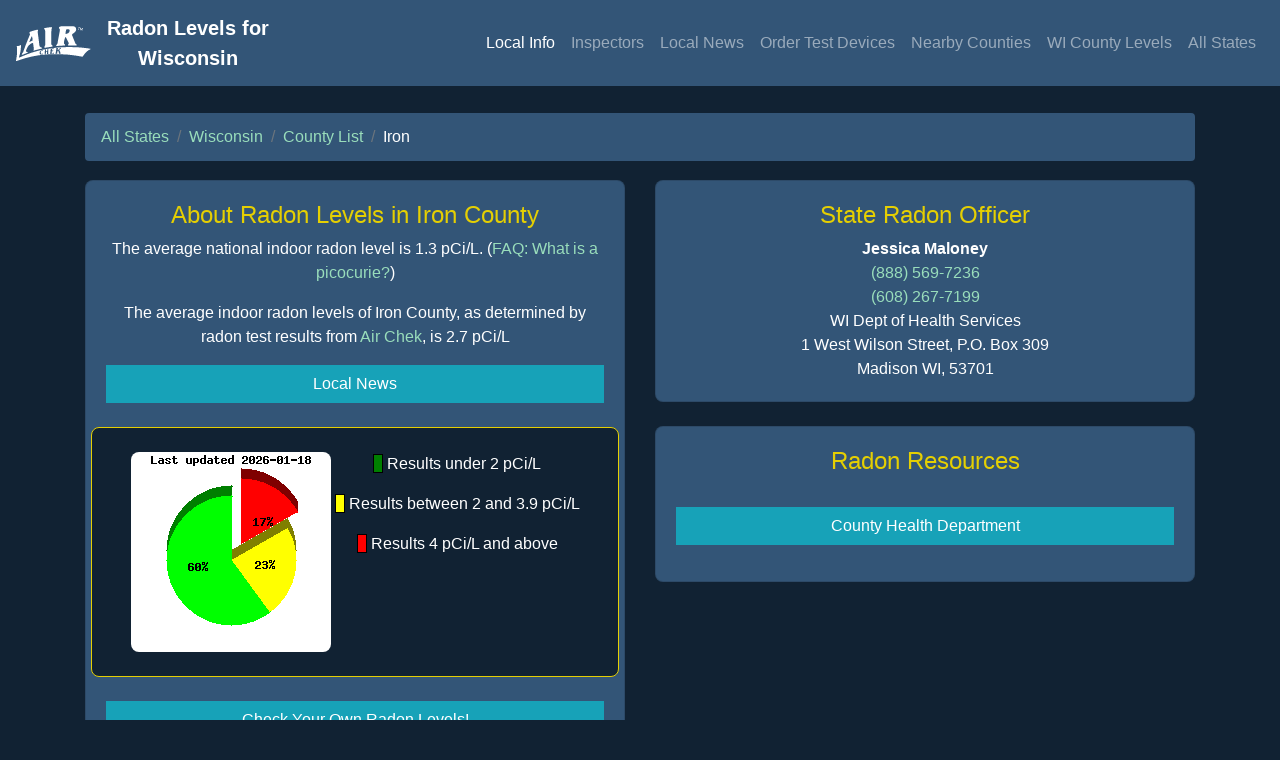

--- FILE ---
content_type: text/html
request_url: https://county-radon.info/WI/Iron.html
body_size: 3556
content:
<!DOCTYPE html>
<html>
	<head>
                <!-- Author: Spencer Sansone
                Company: AirChek 
                Website: www.radon.com --> 
		<link rel="icon" type="image/png" href="https://state-radon.info/images/favicon-32x32.png" sizes="32x32">
<link rel="icon" type="image/png" href="https://state-radon.info/images/favicon-16x16.png" sizes="16x16">


		<title>Iron County Radon Page</title>
		<link rel="stylesheet" href="https://stackpath.bootstrapcdn.com/bootstrap/4.4.0/css/bootstrap.min.css" integrity="sha384-SI27wrMjH3ZZ89r4o+fGIJtnzkAnFs3E4qz9DIYioCQ5l9Rd/7UAa8DHcaL8jkWt" crossorigin="anonymous">

		<meta name="viewport" content="width=device-width, initial-scale=1">
		<meta name="theme-color" content="#112233">
		<meta name="description" content="Detailed information for radon levels in Iron County">
		<meta name="keywords" content="radon, Iron County, radon in Iron County,radon test,Wisconsin,WI,Gile,Hurley,Iron Belt,Mercer,Montreal,Saxon,Upson">
		<style>
	body{background-color:#112233;font-family:-apple-system,BlinkMacSystemFont,"Segoe UI",Roboto,"Helvetica Neue",Arial,"Noto Sans",sans-serif,"Apple Color Emoji","Segoe UI Emoji","Segoe UI Symbol","Noto Color Emoji";}
	h4{color: #E5CF02;text-align:center;}
	.card{background-color: #335577;border-radius: .5rem;}
	a,a:hover{color:#99DDBB;}
	nav{border-bottom:3px solid #112233;}
	p,li{color: white;}
</style>

		<style type="text/css">
			#loading {
				width: 100%;
				height: 100%;
				top: 0;
				left: 0;
				position: fixed;
				display: block;
				opacity: 1;
				background-color: black;
				z-index: 99;
				text-align: center;
			}
			#loading_spinner {
				position: fixed;
				top: 50%;
				left: 50%;
			}
			#riskChartRow{border:solid #E5CF02 1px;border-radius:.5rem;background-color:#112233;}
			#riskChartImage{border-radius:.5rem;}
			#riskChartKeyItemG{background-color:green;border:solid 1px black;}
			#riskChartKeyItemY{background-color:yellow;border:solid 1px black;}
			#riskChartKeyItemR{background-color:red;border:solid 1px black;}
			#stateRadonOfficerCardBody{color:white;}
			.btn{border-radius:0;}
		</style>
	</head>
	<body onload="init()">
		<div id="loading" style="text-align:center;">
			<div id="loading_spinner" class="spinner-border text-light" role="status">
				<span class="sr-only">Loading...</span>
			</div>
		</div>
		<nav class="navbar navbar-expand-lg navbar-dark sticky-top" style="background-color:#335577;">
	<a class="navbar-brand" href="https://www.radon.com">
		<img src="https://state-radon.info/images/airchek-logo2.svg" style="height:35px;">
	</a>
	<a class="navbar-brand mx-auto text-center" href="https://WI-radon.info/">
		<b>
			Radon Levels for <br>
			Wisconsin
		</b>
	</a>
        <button class="navbar-toggler" type="button" data-toggle="collapse" data-target="#navbarNavAltMarkup" aria-controls="navbarNavAltMarkup" aria-expanded="false" aria-label="Toggle navigation">
               	<span class="navbar-toggler-icon"></span>
        </button>
	<div class="collapse navbar-collapse" id="navbarNavAltMarkup">
               	<div class="navbar-nav ml-auto">
                       	<a id="localInfoNavLink" class="nav-item nav-link" href="/WI/Iron.html">Local Info</a>
		        <!-- <a class="nav-item nav-link" href="neha_iron-WI.html">Inspectors</a> -->
			<a class="nav-item nav-link" href="https://nrpp.info/pro-search/?f=&z=WI#search-results-a">Inspectors</a>
                        <a id="localNewsNavLink" class="nav-item nav-link" href="Iron_radon_news.html">Local News</a>
                        <a class="nav-item nav-link" href="https://www.radon.com/ordernow/">Order Test Devices</a>
                	<a id="nearbyCountiesNavLink" class="nav-item nav-link" href="near_iron-WI.html">Nearby Counties</a>
			<a class="nav-item nav-link" href="https://WI-radon.info/WI_counties.html">WI County Levels</a>
			<a class="nav-item nav-link" href="/">All States</a>
		</div>
	</div>
</nav>
 
		<div class="container">
			<div class="row text-center">
				<div class="col-md-12">
					<br>
					<nav aria-label="breadcrumb">
						<ol class="breadcrumb" style="background-color:#335577;">
							<li class="breadcrumb-item"><a href="//state-radon.info">All States</a></li>
							<li class="breadcrumb-item"><a href="//WI-radon.info/">Wisconsin</a></li>
							<li class="breadcrumb-item"><a href="//WI-radon.info/WI_counties.html">County List</a></li>
							<li class="breadcrumb-item text-white active" aria-current="page">Iron</li>
						</ol>
					</nav>
				</div>
				<div class="col-md-6">
                                        <div class="card">
						<div class="card-body">
							<h4>About Radon Levels in Iron County</h4>
							
                                                        	<p>The average national indoor radon level is 1.3 pCi/L. (<a href="https://www.radon.com/radon_faq/">FAQ: What is a picocurie?</a>)</p>
                                                        	<p>The average indoor radon levels of Iron County, as determined by radon test results from <a href="https://www.radon.com/"> Air Chek</a>, is 2.7 pCi/L</p>
                                                       	
							<a class="btn btn-info btn-block text-white" href="Iron_radon_news.html" role="button">Local News</a>
							<br>
							<div id="riskChartRow" class="row justify-content-center">
								<div class="col-6-md">  		
                                                        		<br>
									<img id="riskChartImage" src="/pies/WI_Iron.png" alt="Radon Risk Chart for Iron County" width="200px" height="200px">
									<div>
										<br> 
									</div>
								</div>
								<div class="col-6-md">
                                                        		<br>
                                                        		<p>&nbsp;<span id="riskChartKeyItemG">&nbsp;&nbsp;</span>&nbsp;Results under 2 pCi/L</p>
                                                        		<p>&nbsp;<span id="riskChartKeyItemY">&nbsp;&nbsp;</span>&nbsp;Results between 2 and 3.9 pCi/L</p>
                                                        		<p>&nbsp;<span id="riskChartKeyItemR">&nbsp;&nbsp;</span>&nbsp;Results 4 pCi/L and above</p>	                                        
								</div>	
							</div>
							<br>
							<a class="btn btn-info btn-block" href="https://www.radon.com/ordernow/" role="button">Check Your Own Radon Levels!</a>		
							<p><br>Additional information about radon levels in Iron County may be available through this <a href="https://www.dhs.wisconsin.gov/radon/index.htm">website.</a></p>
						</div>
                                        </div>
					<br>
				</div>
				<div class="col-md-6">
					<div class="card">
						<div id="stateRadonOfficerCardBody" class="card-body">
							<h4>State Radon Officer</h4>
							<b>Jessica Maloney</b><br /><a href='tel:(888) 569-7236'>(888) 569-7236</a><br /><a href='tel:(608) 267-7199'>(608) 267-7199</a><br />WI Dept of Health Services<br />1 West Wilson Street, P.O. Box 309<br />Madison WI, 53701	
						</div>
					</div>
					<br>
					
					<div class="card">
						<div class="card-body">
							<h4>Radon Resources</h4>
							<ul class="list-unstyled">
								
								<br><li><a class="btn btn-info btn-block text-white" role="button" href="http://www.co.taylor.wi.us/departments/health/radon.html">County Health Department</a></li>
								
							</ul>
						</div>
					</div>
					
					<br>
				</div>
			</div>
			<div>
				<br>
			</div>
		</div>
		<script src="https://code.jquery.com/jquery-3.4.1.min.js" integrity="sha256-CSXorXvZcTkaix6Yvo6HppcZGetbYMGWSFlBw8HfCJo=" crossorigin="anonymous"></script>
<script src="https://stackpath.bootstrapcdn.com/bootstrap/4.4.1/js/bootstrap.min.js" integrity="sha384-wfSDF2E50Y2D1uUdj0O3uMBJnjuUD4Ih7YwaYd1iqfktj0Uod8GCExl3Og8ifwB6" crossorigin="anonymous"></script>


		<script>
	//Go back to previous page
	function goBack(){
		window.history.back();
	}

	// Collapse the navbar
	function collapse(){
		$('.collapse').collapse('hide');
	}
	
	// If mousewheel scroll is detected, then run collapse()
	// (Depends on the browser being used)
	function init(){
		// Chrome, Internet Explorer, Opera, Safari
       	 	if(navigator.userAgent.indexOf("Chrome") != -1 ||
        	navigator.userAgent.indexOf("IE") != -1 ||
        	navigator.userAgent.indexOf("Opera") != -1 ||
        	navigator.userAgent.indexOf("Safari") != -1){
        		$('html').on ('mousewheel', function (e) {
                		collapse();
                	});
        	}
        	// Firefox
        	else if(navigator.userAgent.indexOf("Firefox") != -1 ){
			$('html').on ('DOMMouseScroll', function (e) {
        			collapse();
        		});
        	}
	}

        // If user clicks/taps out of navbar, then run collapse()
        $(document).click(function(e) {
        	if (!$(e.target).is('nav,nav a b,.nav-item,.navbar-toggler')) {
                	collapse();
                }
        });
</script>

		<script>
			$(document).ready(function() {
				$('#loading').fadeOut(250);
			});
		</script>
		<!-- Global site tag (gtag.js) - Google Analytics -->
<script async src="https://www.googletagmanager.com/gtag/js?id=UA-3313244-2"></script>
<script>
window.dataLayer = window.dataLayer || [];
function gtag(){dataLayer.push(arguments);}
gtag('js', new Date());

gtag('config', 'UA-3313244-2');
</script>

		<script>
			$('#localInfoNavLink').addClass('active');
		</script>
	</body>
</html>
